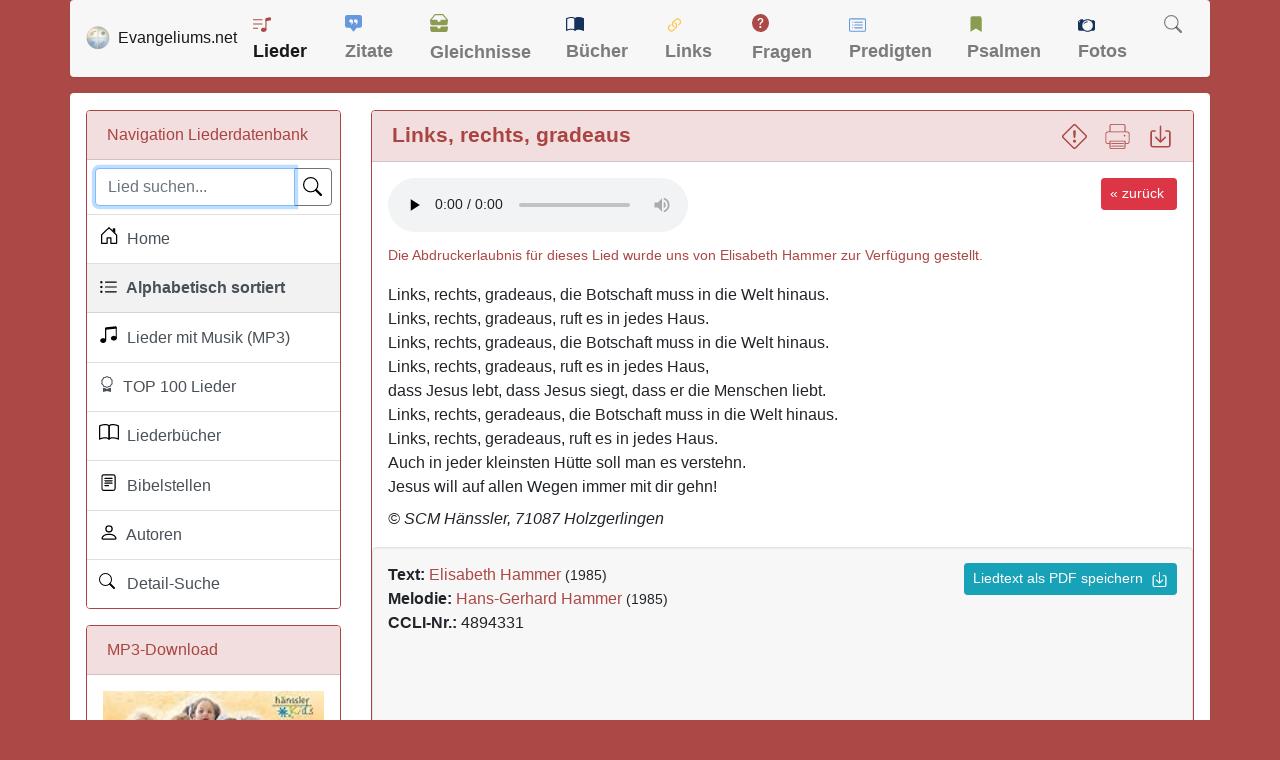

--- FILE ---
content_type: text/html; charset=utf-8
request_url: https://www.google.com/recaptcha/api2/aframe
body_size: 270
content:
<!DOCTYPE HTML><html><head><meta http-equiv="content-type" content="text/html; charset=UTF-8"></head><body><script nonce="kWExj40OQ73JoxXFxMC-Cw">/** Anti-fraud and anti-abuse applications only. See google.com/recaptcha */ try{var clients={'sodar':'https://pagead2.googlesyndication.com/pagead/sodar?'};window.addEventListener("message",function(a){try{if(a.source===window.parent){var b=JSON.parse(a.data);var c=clients[b['id']];if(c){var d=document.createElement('img');d.src=c+b['params']+'&rc='+(localStorage.getItem("rc::a")?sessionStorage.getItem("rc::b"):"");window.document.body.appendChild(d);sessionStorage.setItem("rc::e",parseInt(sessionStorage.getItem("rc::e")||0)+1);localStorage.setItem("rc::h",'1768838266633');}}}catch(b){}});window.parent.postMessage("_grecaptcha_ready", "*");}catch(b){}</script></body></html>